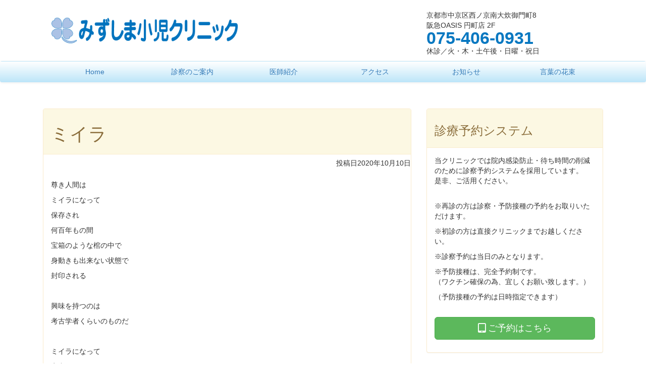

--- FILE ---
content_type: text/html; charset=UTF-8
request_url: http://mizushima-pedia-clinic.com/poem/%E3%83%9F%E3%82%A4%E3%83%A9/
body_size: 4755
content:
<!DOCTYPE html>
<html lang="ja">
<head>
	<meta charset="UTF-8">
	<meta name="viewport" content="width=device-width, initial-scale=1">
	<link rel="profile" href="http://gmpg.org/xfn/11">
	<link href="https://maxcdn.bootstrapcdn.com/bootstrap/3.3.1/css/bootstrap.min.css" rel="stylesheet">
	<link href="http://maxcdn.bootstrapcdn.com/font-awesome/4.2.0/css/font-awesome.min.css" rel="stylesheet">
	<link rel="stylesheet" href="http://mizushima-pedia-clinic.com/wp/wp-content/themes/mizushimapediaclinic/style.css">
	

<title>ミイラ | みずしま小児クリニック</title>

<!-- All in One SEO Pack 2.9.1 by Michael Torbert of Semper Fi Web Design[516,546] -->
<meta name="description"  content="尊き人間は ミイラになって 保存され 何百年もの間 宝箱のような棺の中で 身動きも出来ない状態で 封印される 興味を持つのは 考古学者くらいのものだ ミイラになって 夜中にドアのベルを 鳴らした友達がいた バイクであぜ道から 滑り落ちて 田んぼにはまったらしい 興味を持つのは そのとき部屋にいた ５，６人の仲間たち" />
<meta name="robots" content="noindex,nofollow" />

<link rel="canonical" href="http://mizushima-pedia-clinic.com/poem/ミイラ/" />
			<script type="text/javascript" >
				window.ga=window.ga||function(){(ga.q=ga.q||[]).push(arguments)};ga.l=+new Date;
				ga('create', 'UA-128375557-1', 'auto');
				// Plugins
				
				ga('send', 'pageview');
			</script>
			<script async src="https://www.google-analytics.com/analytics.js"></script>
			<!-- /all in one seo pack -->
<link rel='dns-prefetch' href='//webfonts.sakura.ne.jp' />
<link rel='dns-prefetch' href='//s.w.org' />
<link rel="alternate" type="application/rss+xml" title="みずしま小児クリニック &raquo; フィード" href="http://mizushima-pedia-clinic.com/feed/" />
<link rel="alternate" type="application/rss+xml" title="みずしま小児クリニック &raquo; コメントフィード" href="http://mizushima-pedia-clinic.com/comments/feed/" />
		<script type="text/javascript">
			window._wpemojiSettings = {"baseUrl":"https:\/\/s.w.org\/images\/core\/emoji\/2\/72x72\/","ext":".png","svgUrl":"https:\/\/s.w.org\/images\/core\/emoji\/2\/svg\/","svgExt":".svg","source":{"concatemoji":"http:\/\/mizushima-pedia-clinic.com\/wp\/wp-includes\/js\/wp-emoji-release.min.js?ver=4.6.29"}};
			!function(e,o,t){var a,n,r;function i(e){var t=o.createElement("script");t.src=e,t.type="text/javascript",o.getElementsByTagName("head")[0].appendChild(t)}for(r=Array("simple","flag","unicode8","diversity","unicode9"),t.supports={everything:!0,everythingExceptFlag:!0},n=0;n<r.length;n++)t.supports[r[n]]=function(e){var t,a,n=o.createElement("canvas"),r=n.getContext&&n.getContext("2d"),i=String.fromCharCode;if(!r||!r.fillText)return!1;switch(r.textBaseline="top",r.font="600 32px Arial",e){case"flag":return(r.fillText(i(55356,56806,55356,56826),0,0),n.toDataURL().length<3e3)?!1:(r.clearRect(0,0,n.width,n.height),r.fillText(i(55356,57331,65039,8205,55356,57096),0,0),a=n.toDataURL(),r.clearRect(0,0,n.width,n.height),r.fillText(i(55356,57331,55356,57096),0,0),a!==n.toDataURL());case"diversity":return r.fillText(i(55356,57221),0,0),a=(t=r.getImageData(16,16,1,1).data)[0]+","+t[1]+","+t[2]+","+t[3],r.fillText(i(55356,57221,55356,57343),0,0),a!=(t=r.getImageData(16,16,1,1).data)[0]+","+t[1]+","+t[2]+","+t[3];case"simple":return r.fillText(i(55357,56835),0,0),0!==r.getImageData(16,16,1,1).data[0];case"unicode8":return r.fillText(i(55356,57135),0,0),0!==r.getImageData(16,16,1,1).data[0];case"unicode9":return r.fillText(i(55358,56631),0,0),0!==r.getImageData(16,16,1,1).data[0]}return!1}(r[n]),t.supports.everything=t.supports.everything&&t.supports[r[n]],"flag"!==r[n]&&(t.supports.everythingExceptFlag=t.supports.everythingExceptFlag&&t.supports[r[n]]);t.supports.everythingExceptFlag=t.supports.everythingExceptFlag&&!t.supports.flag,t.DOMReady=!1,t.readyCallback=function(){t.DOMReady=!0},t.supports.everything||(a=function(){t.readyCallback()},o.addEventListener?(o.addEventListener("DOMContentLoaded",a,!1),e.addEventListener("load",a,!1)):(e.attachEvent("onload",a),o.attachEvent("onreadystatechange",function(){"complete"===o.readyState&&t.readyCallback()})),(a=t.source||{}).concatemoji?i(a.concatemoji):a.wpemoji&&a.twemoji&&(i(a.twemoji),i(a.wpemoji)))}(window,document,window._wpemojiSettings);
		</script>
		<style type="text/css">
img.wp-smiley,
img.emoji {
	display: inline !important;
	border: none !important;
	box-shadow: none !important;
	height: 1em !important;
	width: 1em !important;
	margin: 0 .07em !important;
	vertical-align: -0.1em !important;
	background: none !important;
	padding: 0 !important;
}
</style>
<link rel='stylesheet' id='wp-pagenavi-css'  href='http://mizushima-pedia-clinic.com/wp/wp-content/plugins/wp-pagenavi/pagenavi-css.css?ver=2.70' type='text/css' media='all' />
<link rel='stylesheet' id='mizushimapediaclinic-style-css'  href='http://mizushima-pedia-clinic.com/wp/wp-content/themes/mizushimapediaclinic/style.css?ver=4.6.29' type='text/css' media='all' />
<script type='text/javascript' src='http://mizushima-pedia-clinic.com/wp/wp-includes/js/jquery/jquery.js?ver=1.12.4'></script>
<script type='text/javascript' src='http://mizushima-pedia-clinic.com/wp/wp-includes/js/jquery/jquery-migrate.min.js?ver=1.4.1'></script>
<script type='text/javascript' src='//webfonts.sakura.ne.jp/js/sakura.js?ver=2.0.0'></script>
<script type='text/javascript' src='http://mizushima-pedia-clinic.com/wp/wp-content/themes/mizushimapediaclinic/assets/javascripts/bootstrap.js?ver=4.6.29'></script>
<link rel='https://api.w.org/' href='http://mizushima-pedia-clinic.com/wp-json/' />
<link rel='prev' title='Whoops! [u:ps]' href='http://mizushima-pedia-clinic.com/poem/whoops-ups/' />
<link rel='next' title='疲れているときの夢' href='http://mizushima-pedia-clinic.com/poem/%e7%96%b2%e3%82%8c%e3%81%a6%e3%81%84%e3%82%8b%e3%81%a8%e3%81%8d%e3%81%ae%e5%a4%a2/' />
<link rel='shortlink' href='http://mizushima-pedia-clinic.com/?p=9398' />
<link rel="alternate" type="application/json+oembed" href="http://mizushima-pedia-clinic.com/wp-json/oembed/1.0/embed?url=http%3A%2F%2Fmizushima-pedia-clinic.com%2Fpoem%2F%25e3%2583%259f%25e3%2582%25a4%25e3%2583%25a9%2F" />
<link rel="alternate" type="text/xml+oembed" href="http://mizushima-pedia-clinic.com/wp-json/oembed/1.0/embed?url=http%3A%2F%2Fmizushima-pedia-clinic.com%2Fpoem%2F%25e3%2583%259f%25e3%2582%25a4%25e3%2583%25a9%2F&#038;format=xml" />
</head>

<body class="single single-poem postid-9398">
<div id="page" class="site">
<!--	<a class="skip-link screen-reader-text" href="#content">Skip to content</a>-->

	<header id="masthead" class="site-header" role="banner">
		<div class="site-branding container">
		
			<div class="col-sm-8">
				<div class="headerlogo">
					<h1><img src="http://mizushima-pedia-clinic.com/wp/wp-content/themes/mizushimapediaclinic/images/logo3.png" height="80" width="403" class="img-responsive" alt="みずしま小児クリニック 京都市中京区西ノ京の小児科"></h1>
<!--							class="img-responsive"-->
				</div>
			</div>
			<div class="col-sm-4 hidden-xs">
				<div class="headerinfo">
					<p class="headadd">京都市中京区西ノ京南大炊御門町8<br>阪急OASIS 円町店 2F</p>
					<p class="headtel">075-406-0931</p>
					<p class="headres">休診／火・木・土午後・日曜・祝日</p>
				</div>
			</div>
		</div><!-- .site-branding -->

        <nav class="navbar navbar-default" role="navigation">
        	<div class="container">
				<div class="navbar-header">
<!--					<button type="button" class="navbar-toggle" data-toggle="collapse" data-target="#bs-example-navbar-collapse">-->
					<button type="button" class="navbar-toggle collapsed" data-toggle="collapse" data-target="#navbarEexample">
						<span class="sr-only">Toggle navigation</span>
						<span class="icon-bar"></span>
						<span class="icon-bar"></span>
						<span class="icon-bar"></span>
					</button>
				</div>
				<div class="collapse navbar-collapse" id="navbarEexample">
				<ul id="menu-head_navi" class="nav nav-pills nav-justified"><li id="menu-item-23" class="menu-item menu-item-type-post_type menu-item-object-page menu-item-23"><a title="Home" href="http://mizushima-pedia-clinic.com/">Home</a></li>
<li id="menu-item-21" class="menu-item menu-item-type-post_type menu-item-object-page menu-item-21"><a title="診察のご案内" href="http://mizushima-pedia-clinic.com/clinicguidance/">診察のご案内</a></li>
<li id="menu-item-22" class="menu-item menu-item-type-post_type menu-item-object-page menu-item-22"><a title="医師紹介" href="http://mizushima-pedia-clinic.com/facilityguidance/">医師紹介</a></li>
<li id="menu-item-33" class="menu-item menu-item-type-post_type menu-item-object-page menu-item-33"><a title="アクセス" href="http://mizushima-pedia-clinic.com/access/">アクセス</a></li>
<li id="menu-item-24" class="menu-item menu-item-type-custom menu-item-object-custom menu-item-24"><a title="お知らせ" href="http://mizushima-pedia-clinic.com/news_info/">お知らせ</a></li>
<li id="menu-item-25" class="menu-item menu-item-type-custom menu-item-object-custom menu-item-25"><a title="言葉の花束" href="http://mizushima-pedia-clinic.com/poem/">言葉の花束</a></li>
</ul>				</div>
			</div>
		</nav>
	
	
	
	</header><!-- #masthead -->

	<div id="content" class="site-content container">

	<div id="primary" class="content-area col-md-8">
		<main id="main" class="site-main" role="main">

					<div class="panel panel-warning">
				<div class="panel-heading">
					<h1>ミイラ</h1>
				</div>
				<time class"post-date" datetime="2020-10-10"><h5 class="text-right">投稿日2020年10月10日</h5></time>
				<div class="panel-body">
					<p>尊き人間は</p>
<p>ミイラになって</p>
<p>保存され</p>
<p>何百年もの間</p>
<p>宝箱のような棺の中で</p>
<p>身動きも出来ない状態で</p>
<p>封印される</p>
<p>&nbsp;</p>
<p>興味を持つのは</p>
<p>考古学者くらいのものだ</p>
<p>&nbsp;</p>
<p>ミイラになって</p>
<p>夜中にドアのベルを</p>
<p>鳴らした友達がいた</p>
<p>&nbsp;</p>
<p>バイクであぜ道から</p>
<p>滑り落ちて</p>
<p>田んぼにはまったらしい</p>
<p>&nbsp;</p>
<p>興味を持つのは</p>
<p>そのとき部屋にいた</p>
<p>５，６人の仲間たち</p>
<p>くらいのものだ</p>
<p>&nbsp;</p>
<p>初見の驚きと</p>
<p>いきさつを知れば</p>
<p>興味は消えてしまう</p>
<p>ミイラも消えてしまう</p>
<p>&nbsp;</p>
<p>ミイラに良し悪しはない</p>
<p>ミイラになるいきさつだけに</p>
<p>関心が集まる</p>
<p>&nbsp;</p>
<p>ミイラってなんよ</p>

									</div>
			</div>

		</main><!-- #main -->
	</div><!-- #primary -->

<div class="sidebar col-xs-12 col-md-4">

<aside id="secondary" class="widget-area" role="complementary">
	<section id="text-2" class="widget widget_text">			<div class="textwidget"><div class="panel panel-warning">
	<div class="panel-heading">
		<h3>診療予約システム</h3>
	</div>
	<div class="panel-body">
		<p>当クリニックでは院内感染防止・待ち時間の削減のために診察予約システムを採用しています。　是非、ご活用ください。</p>
<br>
<p>※再診の方は診察・予防接種の予約をお取りいただけます。</p>
<p>※初診の方は直接クリニックまでお越しください。</p>
<p>※診察予約は当日のみとなります。</p>
<p>※予防接種は、完全予約制です。<br>（ワクチン確保の為、宜しくお願い致します。）</p>
<p>（予防接種の予約は日時指定できます）</p>
<br>
 <p><a class="btn btn-success  btn-lg btn-block"  href="http://ctsrsv.jp/mizushima" target=”_blank” data-role="button"><i class="fa fa-tablet fa-lg"></i> ご予約はこちら</a></p>
</div>
</div>
</div>
		</section></aside><!-- #secondary -->
</div>

	</div><!-- #content -->

	<footer id="colophon" class="site-footer" role="contentinfo">
		<div class="site-info container">
	
                <div class="row">

                    <div class="col-xs-12 col-sm-4">
                        <div class="footerleft">
                            <h3>みずしま小児クリニック</h3>
							<address>
                                〒604-8466<br>
                                京都市中京区西ノ京南大炊御門町8<br>阪急OASIS 円町店 2F<br>
                                TEL.　075-406-0931<br>
                                FAX.　075-406-0932<br>
                            </address>
                        </div> <!-- .footerright -->
                    </div> <!--.col-sm-4 -->
                </div> <!-- footer .row -->

                <div class="copy">
                    <span>Copyright © 2016 みずしま小児クリニック All Rights Reserved.</span>
                </div>

		</div><!-- .site-info -->
	</footer><!-- #colophon -->
</div><!-- #page -->
		


<script type='text/javascript' src='http://mizushima-pedia-clinic.com/wp/wp-content/themes/mizushimapediaclinic/js/navigation.js?ver=20151215'></script>
<script type='text/javascript' src='http://mizushima-pedia-clinic.com/wp/wp-content/themes/mizushimapediaclinic/js/skip-link-focus-fix.js?ver=20151215'></script>
<script type='text/javascript' src='http://mizushima-pedia-clinic.com/wp/wp-includes/js/wp-embed.min.js?ver=4.6.29'></script>

</body>
</html>


--- FILE ---
content_type: text/plain
request_url: https://www.google-analytics.com/j/collect?v=1&_v=j102&a=764811938&t=pageview&_s=1&dl=http%3A%2F%2Fmizushima-pedia-clinic.com%2Fpoem%2F%25E3%2583%259F%25E3%2582%25A4%25E3%2583%25A9%2F&ul=en-us%40posix&dt=%E3%83%9F%E3%82%A4%E3%83%A9%20%7C%20%E3%81%BF%E3%81%9A%E3%81%97%E3%81%BE%E5%B0%8F%E5%85%90%E3%82%AF%E3%83%AA%E3%83%8B%E3%83%83%E3%82%AF&sr=1280x720&vp=1280x720&_u=IEBAAEABAAAAACAAI~&jid=1815416529&gjid=824681441&cid=1576614123.1769796666&tid=UA-128375557-1&_gid=559716813.1769796666&_r=1&_slc=1&z=1916706924
body_size: -453
content:
2,cG-HLY7ZW9HRD